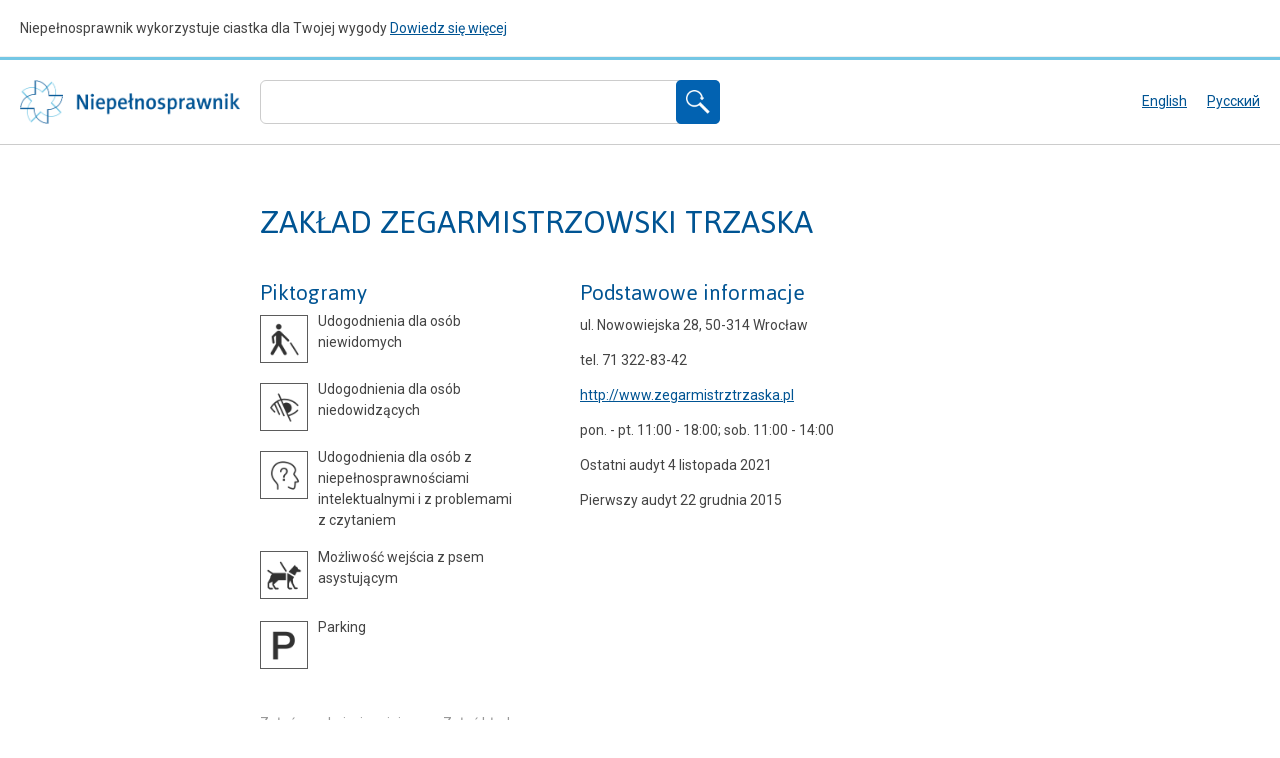

--- FILE ---
content_type: text/html; charset=UTF-8
request_url: http://www.niepelnosprawnik.pl/3ZGxdbXz14X
body_size: 4863
content:
<!DOCTYPE html>
<!--
 _____ _             _                                   _ _         _ 
|   | |_|___ ___ ___| |___ ___ ___ ___ ___ ___ _ _ _ ___|_| |_   ___| |
| | | | | -_| . | -_| |   | . |_ -| . |  _| .'| | | |   | | '_|_| . | |
|_|___|_|___|  _|___|_|_|_|___|___|  _|_| |__,|_____|_|_|_|_,_|_|  _|_|
            |_|                   |_|                           |_|    
-->
<html lang="pl">
    <head>
        <meta charset="UTF-8">
        <title>    ZAKŁAD ZEGARMISTRZOWSKI TRZASKA – ul. Nowowiejska 28, 50-314 Wrocław – Niepełnosprawnik
</title>
        <meta name="description" content="">
        <meta http-equiv="X-UA-Compatible" content="IE=Edge">
        <meta name="viewport" content="width=device-width,initial-scale=1,minimum-scale=1,user-scalable=0,minimal-ui">
        <meta name="mobile-web-app-capable" content="yes">
        <meta name="apple-mobile-web-app-capable" content="yes">
        <link rel="apple-touch-icon" href="/img/apple.png">
        <link rel="icon" sizes="192x192" href="/img/android.png">
        <link rel="icon" sizes="512x512" href="/img/android-512x512.png">
        <link rel="shortcut icon" href="/img/favicon.png">
        <meta property="fb:app_id" content="1663049203949640">
        <meta property="og:image" content="http://www.niepelnosprawnik.pl/img/facebook.png">
        <meta property="og:image:width" content="1200">
        <meta property="og:image:height" content="630">
        <link href="//fonts.googleapis.com/css?family=Jaldi:400,700|Roboto:400,500&amp;subset=latin,latin-ext" rel="stylesheet" type="text/css">
        <link rel="stylesheet" href="/build/css/all-4b03c7fc20.css">
        <!--[if lt IE 9]>
        <script src="/js/html5shiv.js"></script>
        <![endif]-->
            <link rel="canonical"
          href="http://www.niepelnosprawnik.pl/3ZGxdbXz14X">
    <meta property="og:url"
          content="http://www.niepelnosprawnik.pl/3ZGxdbXz14X">
    <meta property="og:title" 
          content="ZAKŁAD ZEGARMISTRZOWSKI TRZASKA">
    <meta property="og:description" 
          content="ul. Nowowiejska 28, 50-314 Wrocław">
    <meta property="og:type" 
          content="place">
    <meta property="place:location:latitude" 
          content="51.12384666167939">
    <meta property="place:location:longitude" 
          content="17.048224703041114">
                    <script>
                (function(i,s,o,g,r,a,m){i['GoogleAnalyticsObject']=r;i[r]=i[r]||function(){
                (i[r].q=i[r].q||[]).push(arguments)},i[r].l=1*new Date();a=s.createElement(o),
                m=s.getElementsByTagName(o)[0];a.async=1;a.src=g;m.parentNode.insertBefore(a,m)
                })(window,document,'script','//www.google-analytics.com/analytics.js','ga');

                ga('create', 'UA-26100816-3', 'auto');
                ga('send', 'pageview');
            </script>
            <script type="text/javascript">(function(e,b){if(!b.__SV){var a,f,i,g;window.mixpanel=b;b._i=[];b.init=function(a,e,d){function f(b,h){var a=h.split(".");2==a.length&&(b=b[a[0]],h=a[1]);b[h]=function(){b.push([h].concat(Array.prototype.slice.call(arguments,0)))}}var c=b;"undefined"!==typeof d?c=b[d]=[]:d="mixpanel";c.people=c.people||[];c.toString=function(b){var a="mixpanel";"mixpanel"!==d&&(a+="."+d);b||(a+=" (stub)");return a};c.people.toString=function(){return c.toString(1)+".people (stub)"};i="disable time_event track track_pageview track_links track_forms register register_once alias unregister identify name_tag set_config people.set people.set_once people.increment people.append people.union people.track_charge people.clear_charges people.delete_user".split(" "); for(g=0;g<i.length;g++)f(c,i[g]);b._i.push([a,e,d])};b.__SV=1.2;a=e.createElement("script");a.type="text/javascript";a.async=!0;a.src="undefined"!==typeof MIXPANEL_CUSTOM_LIB_URL?MIXPANEL_CUSTOM_LIB_URL:"file:"===e.location.protocol&&"//cdn.mxpnl.com/libs/mixpanel-2-latest.min.js".match(/^\/\//)?"https://cdn.mxpnl.com/libs/mixpanel-2-latest.min.js":"//cdn.mxpnl.com/libs/mixpanel-2-latest.min.js";f=e.getElementsByTagName("script")[0];f.parentNode.insertBefore(a,f)}})(document,window.mixpanel||[]);</script>
            </head>
    <body data-mixpanel="8f3e5d77efea88f9b381f4a0a5691fcd"    >
            <ul class="skiplinks">
        <li class="skiplinks__item">
            <a href="#content" class="skiplinks__item-link">
                Przeskocz do podstawowych informacji na temat tego miejsca
            </a>
        </li>
        <li class="skiplinks__item">
            <a href="#shortcuts" class="skiplinks__item-link">
                Przeskocz do szczeg&oacute;łowych informacji na temat tego miejsca
            </a>
        </li>
    </ul>
        <div class="wrapper">
                <header class="header header--results">
        <a href="/" class="header__logo" title="Przejdź&nbsp;do strony gł&oacute;wnej Niepełnosprawnika">Niepełnosprawnik</a>
    </header>
                <main id="content">
        <form class="form form--search" method="get" action="/">
        <div class="form__group">
    <label for="search" class="hide">
        Wpisz jakiego miejsca szukasz (na przykład &bdquo;restauracja warszawa&rdquo;):
    </label>
    <input class="form__input form__input--search" 
           type="text" 
           name="q" 
           id="search" 
           spellcheck="false" 
           autocomplete="off" 
           autocorrect="off" 
           autocapitalize="none" 
           value="" >
    <input class="form__submit form__submit--search button button--main"
           type="submit"
           value="Szukaj">
</div></form>        
                <div class="place" role="main">
                
            <div class="place__profile">
    <div class="content__main content__main--limited">
        <h1 class="place__name zone">ZAKŁAD ZEGARMISTRZOWSKI TRZASKA</h1>

        <div class="place__summary zone" id="pictograms">
    <div class="place__pictograms">
        <h2 class="place__headline headline" tabindex="0">
            Piktogramy
        </h2>
        <ul class="place__pictograms-list">
            <li tabindex="0"
            class="place__pictograms-list-item place__pictogram pictogram">

            <img src="/img/pictograms/20.png" 
                 width="38" 
                 alt="Udogodnienia dla os&oacute;b niewidomych" 
                 class="pictogram__image">
        
        </li>
            <li tabindex="0"
            class="place__pictograms-list-item place__pictogram pictogram">

            <img src="/img/pictograms/21.png" 
                 width="38" 
                 alt="Udogodnienia dla os&oacute;b niedowidzących" 
                 class="pictogram__image">
        
        </li>
            <li tabindex="0"
            class="place__pictograms-list-item place__pictogram pictogram">

            <img src="/img/pictograms/18.png" 
                 width="38" 
                 alt="Udogodnienia dla os&oacute;b z niepełnosprawnościami intelektualnymi i z problemami z czytaniem" 
                 class="pictogram__image">
        
        </li>
            <li tabindex="0"
            class="place__pictograms-list-item place__pictogram pictogram">

            <img src="/img/pictograms/23.png" 
                 width="38" 
                 alt="Możliwość wejścia z psem asystującym" 
                 class="pictogram__image">
        
        </li>
            <li tabindex="0"
            class="place__pictograms-list-item place__pictogram pictogram">

            <img src="/img/pictograms/4.png" 
                 width="38" 
                 alt="Parking" 
                 class="pictogram__image">
        
        </li>
    </ul>    </div>
    <div class="place__contact-info" id="basics">
        <h2 class="place__headline headline" tabindex="0">
            Podstawowe informacje
        </h2>
        <p>ul. Nowowiejska 28, 50-314 Wrocław</p>
    <p>
        tel. 71 322-83-42
    </p>
    <p>
        <a href="http://www.zegarmistrztrzaska.pl">http://www.zegarmistrztrzaska.pl</a>
    </p>
    <p>
        pon. - pt. 11:00 - 18:00; sob. 11:00 - 14:00
    </p>
            <p>
            Ostatni audyt 4 listopada 2021
        </p>
        <p>
                    Pierwszy audyt
                22 grudnia 2015
    </p>
    </div>
</div>
        <div class="place__actions zone">
    <a href="http://www.niepelnosprawnik.pl/3ZGxdbXz14X?r=2" rel="noindex">Zgłoś zamknięcie miejsca</a> ・ <a href="http://www.niepelnosprawnik.pl/3ZGxdbXz14X?r=1" rel="noindex">Zgłoś&nbsp;błąd</a>
</div>        
        
            <div class="place__shortcuts zone" id="shortcuts">
    <div class="place__shortcuts-container">
        <h2 class="place__shortcuts-headline headline" tabindex="0">
            Na skr&oacute;ty
        </h2>
        <div class="place__shortcuts-lists lists">
            <ul class="place__shortcuts-list list">
                                    <li class="place__shortcuts-list-item list__item">
                        <a href="#s1"
                           data-scroll 
                           class="place__shortcuts-list-item-link">
                        Podstawowe informacje</a>
                                            </li>
                                    <li class="place__shortcuts-list-item list__item">
                        <a href="#s2"
                           data-scroll 
                           class="place__shortcuts-list-item-link">
                        Dojazd, komunikacja</a>
                                            </li>
                                    <li class="place__shortcuts-list-item list__item">
                        <a href="#s3"
                           data-scroll 
                           class="place__shortcuts-list-item-link">
                        Parking</a>
                                            </li>
                                    <li class="place__shortcuts-list-item list__item">
                        <a href="#s4"
                           data-scroll 
                           class="place__shortcuts-list-item-link">
                        Wejście gł&oacute;wne, dojście</a>
                                            </li>
                            </ul>
        </div>
    </div>
</div>            
            
            <div class="place__details">
            <section id="s1" class="place__details-section zone">
            <h2 class="place__details-section-headline headline" tabindex="0">
                Podstawowe informacje
                            </h2>
                                            <ul class="place__details-section-list list">
                                            <li class="place__details-section-list-item list__item">
                            Brak pięter
                        </li>
                                            <li class="place__details-section-list-item list__item">
                            Wejście przystosowane dla osób niedowidzących i niewidomych
                        </li>
                                            <li class="place__details-section-list-item list__item">
                            Wejście dobrze oświetlone
                        </li>
                                            <li class="place__details-section-list-item list__item">
                            Pomoc, recepcja, informacja w pobliżu wejścia
                        </li>
                                            <li class="place__details-section-list-item list__item">
                            Drzwi i przejścia bez progów
                        </li>
                                            <li class="place__details-section-list-item list__item">
                            Stopnie oznaczone kontrastowo
                        </li>
                                            <li class="place__details-section-list-item list__item">
                            Tablice informacyjne, drogowskazy
                        </li>
                                            <li class="place__details-section-list-item list__item">
                            Możliwość wejścia z psem asystującym
                        </li>
                                            <li class="place__details-section-list-item list__item">
                            Lada, okienko obsługi na wysokości: 108 cm
                        </li>
                                            <li class="place__details-section-list-item list__item">
                            W ofercie min. zegarki dla osób niewidomych
                        </li>
                                    </ul>
                    </section>
            <section id="s2" class="place__details-section zone">
            <h2 class="place__details-section-headline headline" tabindex="0">
                Dojazd, komunikacja
                            </h2>
                                                <h3 class="place_details-section-subheadline subheadline" tabindex="0">
                        Autobus
                                            </h3>
                                <ul class="place__details-section-list list">
                                            <li class="place__details-section-list-item list__item">
                            Przystanek autobusowy Nowowiejska 120627
                        </li>
                                            <li class="place__details-section-list-item list__item">
                            Odległość przystanku autobusowego od budynku: 280 m
                        </li>
                                            <li class="place__details-section-list-item list__item">
                            Trzeba przekroczyć jezdnię
                        </li>
                                            <li class="place__details-section-list-item list__item">
                            Jest przejście dla pieszych
                        </li>
                                            <li class="place__details-section-list-item list__item">
                            Są przeszkody na drodze (np. słupki, nierówny chodnik, źle zaparkowane samochody, wysokie krawężniki, zwężenia chodnika)
                        </li>
                                            <li class="place__details-section-list-item list__item">
                            Sygnalizacja świetlna z sygnałem dźwiękowym
                        </li>
                                            <li class="place__details-section-list-item list__item">
                            Skrzyżowanie ze ścieżką rowerową
                        </li>
                                            <li class="place__details-section-list-item list__item">
                            Częściowo dostępny bez barier (patrz: <a href="http://www.jakdojade.pl/wroclaw/rozklad-jazdy/przystanek/Nowowiejska/120627" target="_blank">rozkład jazdy autobusu</span></a>)
                        </li>
                                    </ul>
                                                <h3 class="place_details-section-subheadline subheadline" tabindex="0">
                        Tramwaj
                                            </h3>
                                <ul class="place__details-section-list list">
                                            <li class="place__details-section-list-item list__item">
                            Przystanek tramwajowy Nowowiejska 20627
                        </li>
                                            <li class="place__details-section-list-item list__item">
                            Odległość przystanku tramwajowego od budynku: 280 m
                        </li>
                                            <li class="place__details-section-list-item list__item">
                            Trzeba przekroczyć jezdnię
                        </li>
                                            <li class="place__details-section-list-item list__item">
                            Jest przejście dla pieszych
                        </li>
                                            <li class="place__details-section-list-item list__item">
                            Są przeszkody na drodze (np. słupki, nierówny chodnik, źle zaparkowane samochody, wysokie krawężniki, zwężenia chodnika)
                        </li>
                                            <li class="place__details-section-list-item list__item">
                            Sygnalizacja świetlna z sygnałem dźwiękowym
                        </li>
                                            <li class="place__details-section-list-item list__item">
                            Skrzyżowanie ze ścieżką rowerową
                        </li>
                                            <li class="place__details-section-list-item list__item">
                            Częściowo dostępny bez barier (patrz: <a href="http://www.jakdojade.pl/wroclaw/rozklad-jazdy/przystanek/Nowowiejska/20627" target="_blank">rozkład jazdy tramwaju</a>)
                        </li>
                                    </ul>
                    </section>
            <section id="s3" class="place__details-section zone">
            <h2 class="place__details-section-headline headline" tabindex="0">
                Parking
                            </h2>
                                            <ul class="place__details-section-list list">
                                            <li class="place__details-section-list-item list__item">
                            Ogólnodostępne miejsca parkingowe
                        </li>
                                    </ul>
                    </section>
            <section id="s4" class="place__details-section zone">
            <h2 class="place__details-section-headline headline" tabindex="0">
                Wejście gł&oacute;wne, dojście
                            </h2>
                                                <h3 class="place_details-section-subheadline subheadline" tabindex="0">
                        Rampa i schody
                                            </h3>
                                <ul class="place__details-section-list list">
                                            <li class="place__details-section-list-item list__item">
                            Liczba stopni do pokonania: 2
                        </li>
                                            <li class="place__details-section-list-item list__item">
                            Liczba stopni przed wejściem głównym: 1
                        </li>
                                            <li class="place__details-section-list-item list__item">
                            Liczba stopni za wejściem głównym: 1
                        </li>
                                    </ul>
                                                <h3 class="place_details-section-subheadline subheadline" tabindex="0">
                        Drzwi wejściowe do budynku
                                            </h3>
                                <ul class="place__details-section-list list">
                                            <li class="place__details-section-list-item list__item">
                            Szerokość drzwi: 83 cm
                        </li>
                                            <li class="place__details-section-list-item list__item">
                            Jednoskrzydłowe
                        </li>
                                            <li class="place__details-section-list-item list__item">
                            Otwierane na zewnątrz
                        </li>
                                            <li class="place__details-section-list-item list__item">
                            Drewno
                        </li>
                                    </ul>
                    </section>
    </div>        
            </div>
</div>            <div class="place__owner">
    <div class="content__main content__main--limited">
        <h2 class="headline hide">
            Dla właściciela miejsca
        </h2>
        <p class="place__owner-question">
            To Twoje miejsce? <a href="http://www.niepelnosprawnik.pl/3ZGxdbXz14X?o=1" rel="noindex">Dodaj wtyczkę Niepełnosprawnika do swojej strony</a>
        </p>
    </div>
</div>        </div>
    </main>
        </div>
        <footer class="footer">
            <h2 class="hide">Stopka strony</h2>
            <div class="footer__section footer__section--partners"><img src="../../img/footer/partner1.png" alt="">
                 Niepełnosprawnik wsp&oacute;łfinansuje <a href="http://www.um.warszawa.pl" target="_blank" rel="nofollow" class="footer__link">miasto stołeczne Warszawa</a><br><br>
		<img src="../../img/footer/partner2.png" alt="">
                 
                 
                 				 Niepełnosprawnik jest współfinansowany ze środków finansowych <a href="https://www.pfron.org.pl/" target="_blank" rel="nofollow" class="footer__link">PFRON</a> będących w dyspozycji <a href="http://www.mops.wroclaw.pl/" target="_blank" rel="nofollow" class="footer__link">Miejskiego Ośrodka Pomocy Społecznej we Wrocławiu</a>
			     		<br><br>
		<img src="../../img/footer/partner3.png" alt="">
                Niepełnosprawnik wsp&oacute;łfinansuje <a href="http://www.um.torun.pl" target="_blank" rel="nofollow" class="footer__link">
                                                                Gmina Miasta Toruń
		                </a>
				 
            </div>
            <div class="footer__sections-container">
                <div class="footer__section footer__section--menu">
                    <ul class="footer__menu">
                        <li class="footer__menu-item">Hosting zapewnia <a href="http://zenbox.pl" target="_blank">Zenbox.pl</a></li>
                        <li class="footer__menu-item"><a href="/thanks">Podziękowania</a></li>
                        <li class="footer__menu-item"><a href="/pictograms">Piktogramy</a></li>
                        <li class="footer__menu-item"><a href="/privacy">Prywatność&nbsp;i ciastka</a></li>
                                                <li class="footer__menu-item"><a href="/media">Media</a></li>
                                                <li class="footer__menu-item"><a href="/contact">Kontakt</a></li>
                    </ul>
                </div>
                            <div class="footer__section footer__section--language">
            <ul class="footer__language-switcher language language--page">
                                    <li class="footer__language-switcher-item"><a href="?l=en" class="language__switch"><span class="language__switch-action">Switch into </span>English</a></li>
                                                                    <li class="footer__language-switcher-item"><a href="?l=ru" class="language__switch"><span class="language__switch-action">Переключение на </span>русский</a></li>
                            </ul>
        </div>
                </div>
            <div class="footer__section footer__section--copyrights">
                © 2008–2026 <a href="http://www.tus.org.pl" target="_blank">Fundacja TUS</a>
            </div>
                <div class="footer__section footer__section--top">
        <a href="#" data-scroll>Powr&oacute;t na g&oacute;rę&nbsp;strony</a>
    </div>
        </footer>
        <script src="/build/js/all-e162cb4b79.js"></script>
            </body>
</html>

--- FILE ---
content_type: text/css
request_url: http://www.niepelnosprawnik.pl/build/css/all-4b03c7fc20.css
body_size: 4793
content:
@charset "UTF-8";/*! normalize.css v3.0.3 | MIT License | github.com/necolas/normalize.css */img,legend{border:0}legend,td,th{padding:0}.wrapper,sub,sup{position:relative}.button--dark:focus,.button--main:focus,.form__input:focus,.form__textarea:focus,.headline:focus,.input__checkbox:focus,.pictogram:focus,.pictogram__figure:focus,.pictogram__image:focus,.place__headline:focus,.place__name:focus,.subheadline:focus,.title:focus,a:active,a:focus,a:hover,h1:focus,h2:focus,h3:focus{outline:0}html{font-family:sans-serif;-ms-text-size-adjust:100%;-webkit-text-size-adjust:100%;box-sizing:border-box}article,aside,details,figcaption,figure,footer,header,hgroup,main,menu,nav,section,summary{display:block}audio,canvas,progress,video{display:inline-block;vertical-align:baseline}audio:not([controls]){display:none;height:0}[hidden],template{display:none}a{background-color:transparent;color:#005493}abbr[title]{border-bottom:1px dotted}b,optgroup,strong{font-weight:700}dfn{font-style:italic}mark{background:#ff0;color:#000}small{font-size:80%}sub,sup{font-size:75%;line-height:0;vertical-align:baseline}sup{top:-.5em}sub{bottom:-.25em}svg:not(:root){overflow:hidden}hr{box-sizing:content-box;height:0}pre,textarea{overflow:auto}code,kbd,pre,samp{font-family:monospace,monospace;font-size:1em}button,input,optgroup,select,textarea{color:inherit;font:inherit;margin:0}button{overflow:visible}button,select{text-transform:none}button,html input[type=button],input[type=reset],input[type=submit]{-webkit-appearance:button;cursor:pointer}button[disabled],html input[disabled]{cursor:default}button::-moz-focus-inner,input::-moz-focus-inner{border:0;padding:0}input{line-height:normal}input[type=checkbox],input[type=radio]{box-sizing:border-box;padding:0}input[type=number]::-webkit-inner-spin-button,input[type=number]::-webkit-outer-spin-button{height:auto}input[type=search]{-webkit-appearance:textfield;box-sizing:content-box}input[type=search]::-webkit-search-cancel-button,input[type=search]::-webkit-search-decoration{-webkit-appearance:none}fieldset{border:1px solid silver;margin:0 2px;padding:.35em .625em .75em}table{border-collapse:collapse;border-spacing:0}a:focus,h2:focus,h3:focus{background:gold;outline:0}body,h3{color:#444}.button,.client--bzwbk .place a:focus,.client--bzwbk .place a:hover,.client--ursynow .place a:hover,h1 a,h2 a,h3 a{text-decoration:none}body,html{height:100%}*,:after,:before{box-sizing:inherit}.zone{padding:40px 0 0}.wrapper{min-height:100%}body{margin:0;font-family:Roboto,Arial,sans-serif;font-size:14px;font-weight:400;min-height:500px}h1,h2,h3,h4,h5,h6,li,ol,p,ul{margin:0;padding:0}li,ol,ul{list-style:none;padding:0}p{margin:0 0 1em;line-height:1.3}@media (min-width:768px){p{line-height:1.5}}a:hover{color:#003760}strong{font-weight:500}.headline,.title,h1,h2{line-height:1;color:#005493;font-family:Jaldi,Arial,sans-serif;font-weight:400}.subheadline,h3{font-weight:500!important}h1{font-size:36px}h2{font-size:24px}h2:focus,h3:focus{display:inline-block}h3{font-size:16px!important}.title{font-size:36px;padding-top:40px}.headline{font-size:24px}.subheadline{color:#444;font-size:16px!important}.subheadline--with-margin{margin-bottom:1em}figure{margin:0}.cookies{padding:20px;border-bottom:1px solid #f0f0f0}.header{border-top:4px solid #74c7e5;overflow:hidden;padding:10px}@media (min-width:767px){.header{border-top:3px solid #74c7e5;position:relative}.header--home{padding-top:120px}}.header--home{border:0}@media (min-width:767px){.header--place,.header--results{border-bottom:1px solid #ccc}}.header__logo{overflow:hidden;text-indent:-10000px;background:url(/img/logo.png) center center no-repeat;background-size:193px auto;border:2px solid #fff;display:block;height:54px;width:213px;padding:8px}@media (min-width:767px){.header__logo{background-size:220px auto;height:64px;width:240px}}.header__logo:focus{background:url(/img/logo.png) center center no-repeat;background-size:193px auto;border-color:gold}@media (min-width:767px){.header__logo:focus{background-size:220px auto}}@media (max-width:766px){.header__logo--home{height:55px;margin:10px 10px 0;border:0;width:auto;background-position:left top;background-size:280px auto}}.header__language{position:absolute;top:14px;right:0}.header__tagline{padding:20px 10px 0}@media (min-width:767px){.header__logo--home{height:114px;background-size:460px auto;background-position:center center;margin:0 auto 20px;width:500px}.header__tagline{margin:0 auto 20px;padding:0;width:460px;font-size:15px}.content__main--limited{margin:0 auto}}.content__main{padding:20px}@media (min-width:1024px){.content__main--limited{margin:0 0 0 240px;max-width:660px}}.form{padding:0;margin:0;display:block}.form--with-margin{margin:0 0 2em}.form__group{position:relative;margin:0 0 10px}@media (min-width:767px){.form__group--inline{width:50%;float:left;padding:0 10px}.form__container{margin:0 -10px}}.form__input,.form__textarea{display:block;background:#fff;color:#005493;width:100%;box-shadow:none}.form__container{overflow:hidden}.form__input{border:1px solid #ccc;line-height:42px;border-radius:6px;text-indent:15px;appearance:normal;height:44px}.form__input:focus{border-color:#005493}.input__checkbox{appearance:caret;border-radius:0}.form__label{display:block;margin:0 0 5px}.form__label--with-margin{margin:0 0 1em}.form__textarea{height:200px;border:1px solid #ccc;padding:15px;border-radius:6px;appearance:normal}.form__textarea:focus{border-color:#005493}::-webkit-input-placeholder{color:#999}:-moz-placeholder{color:#999}::-moz-placeholder{color:#999}:-ms-input-placeholder{color:#999}.language--home{color:#999;text-align:center;padding-top:140px;padding-bottom:36px}.language--home li{line-height:44px}@media (min-width:767px){.language--home li{display:inline-block;margin:0}.language--home li:before{content:'・ '}.language--home li:first-child:before{content:''}}.language--page .language__switch{text-transform:capitalize}.language__switch-action{display:none}.newsletter{background:#005493;color:#fff;padding:20px;clear:both}@media (min-width:1024px){.language--page{position:absolute;top:22px;right:0}.body--cookies .language--page{top:78px}.newsletter{padding-left:260px;padding-top:40px;padding-bottom:40px}}.newsletter__headline{height:1px;left:-10000px;overflow:hidden;position:absolute;top:auto;width:1px}.newsletter__description{color:#fff;line-height:1.5;font-size:16px;margin:0 0 1em}@media (min-width:1024px){.newsletter__description{font-size:24px;font-weight:400;font-family:Roboto,Arial,sans-serif;color:#fff;line-height:1.3;max-width:800px}.newsletter__description:focus{outline:0}}@media (min-width:1024px) and (max-width:1024px){.newsletter__description-breaker{display:block}}.newsletter__form-label{display:block;margin:0 0 10px}@media (min-width:767px){.newsletter__form-group{width:460px}}.newsletter__form-input{border:2px solid #fff;height:48px;line-height:48px;padding:0 44px 0 0;text-indent:15px;display:block;width:100%}.newsletter__form-input:focus{border-color:gold}.newsletter__form-submit{margin:10px 0 0}@media (min-width:767px){.newsletter__form-submit{display:inline-block;position:absolute;right:2px;top:2px;width:auto;margin:0}.newsletter__form-submit:focus{right:0;top:0;border:2px solid gold;border-radius:8px}}.skiplinks__item-link{height:1px;left:-10000px;overflow:hidden;position:absolute;top:auto;width:1px}.skiplinks__item-link:focus{position:absolute;top:0;left:0;width:auto;height:auto;z-index:6}.button{border:0;box-shadow:none;line-height:44px;padding:0 20px;display:inline-block;text-align:center;width:100%;border-radius:5px}@media (min-width:767px){.button{display:inline-block;width:auto}.lists .list{float:left;width:50%}}.button--block{display:block}.button:hover{color:#003760}.button--main{background:#005493;color:#fff}.button--dark,.button--main:hover{background-color:#003760;color:#fff}.button--dark:focus,.button--dark:hover{background-color:#000;color:#fff}.button--main:focus{background-color:#003760;color:#fff}.button--warning{background:#c00;color:#fff}.button--warning:focus,.button--warning:hover{background:#900;color:#fff}.lists{overflow:hidden}.cms li,.list__item{background:url(/img/li.png) 1px 6px no-repeat;background-size:4px;margin:0 0 1em;padding:0 0 0 14px;line-height:1.3}@media (min-width:767px){.cms li,.list__item{background-position:1px 8px;line-height:1.5}}.cms ol li{background:0 0;padding:0;list-style:decimal inside}html[lang=pl] .pictograms-descriptions.cms li:after{content:','}html[lang=pl] .pictograms-descriptions.cms li:last-child:after{content:'.'}html[lang=pl] .pictograms-descriptions.cms ul.no-dot li:last-child:after{content:''}html[lang=pl] .pictograms-descriptions.cms li+li:first-letter,html[lang=pl] .pictograms-descriptions.cms p+ul li:first-child:first-letter{text-transform:lowercase}.pictogram{width:100%;clear:both;display:inline-block}.pictogram__image{background-color:#fff;background-size:36px;width:48px;height:48px;border:1px solid #333;opacity:.8;display:block;margin:0}.pictogram__description{display:block;margin:-4px 0 0 60px;line-height:1.3}.pictogram__figure:focus{border:2px solid gold;margin:-2px}.pictogram__figcaption{height:1px;left:-10000px;overflow:hidden;position:absolute;top:auto;width:1px}.pictograms-descriptions__pictogram{margin-top:20px}@media (min-width:767px){.pictogram__description{line-height:1.5}.pictograms-descriptions__pictogram{margin-top:40px}.pagination__button{display:none}}.pictograms-descriptions__pictogram-name{margin:10px 0}.pictograms-descriptions__pictogram-image{border:1px solid #000}@media (min-width:1024px){.pictogram:focus .pictogram__image{background-color:gold}.pictograms-descriptions__pictogram-image{position:absolute;margin-left:-68px;margin-top:3px}}.pagination__pages-list{overflow:hidden;margin:40px 0 0}@media (max-width:766px){.pagination__pages-list{display:none}}.pagination__button{margin:40px 0 0}.pagination__pages-page{float:left;margin:0 10px 0 0}.pagination__pages-page--active{width:44px;line-height:44px;text-align:center}.pagination__pages-page-link{border:1px solid #f0f0f0;display:inline-block;min-width:44px;text-align:center;line-height:44px}.form--search .form__message-container:after,.result__pictogram--with-visible-tooltip .pictogram__figcaption:after{border-style:solid;border-width:6px 6px 0;border-color:#000 transparent transparent;content:""}.pagination__separator{line-height:46px;min-width:20px;display:inline-block;text-align:center}.form--search .form__group{margin:0 20px}@media (min-width:767px){.form--search .form__group{left:260px;margin:0 auto;position:absolute;top:23px;width:460px;z-index:2}.form--search-home .form__group{left:auto;position:relative;top:auto;z-index:auto}}.form--search .form__input{display:block;line-height:42px;padding:0 44px 0 0;text-indent:15px;width:100%}.form--search .form__submit{overflow:hidden;text-indent:-10000px;background:url(/img/search.png) no-repeat #005493;background-size:44px;display:inline-block;position:absolute;right:0;top:0;width:44px}.form--search-preloading .form__submit{background:url(/img/preloader.gif) no-repeat #003760;background-size:44px}.form--search .form__submit:focus,.form--search .form__submit:hover{background-color:#003760}.form--search .form__message{padding:0 20px 16px;position:relative}@media (min-width:767px){.form--search .form__message{width:460px;margin:0 auto;padding-left:0;padding-right:0}}.form--search .form__message-container{height:auto;display:block;padding:8px 10px;line-height:1.3;background:#000;color:#fff}.form--search .form__message-container:after{width:0;height:0;position:absolute;bottom:10px;left:32px}.cities{color:#999;padding:20px 20px 0;text-align:center}@media (min-width:767px){.cities{width:460px;margin:0 auto;padding:30px 0 0}}.results__content{padding:20px}@media (min-width:767px){.results__content{float:left;padding:20px 0 20px 260px;display:block;width:100%}.results__filters{float:left;width:240px;margin:0 0 0 -100%}.results__hint{max-width:460px}}.results__hint{border-radius:6px;background:#f0f0f0;padding:20px 20px 1px;margin:20px 0;width:100%}@media (max-width:1023px){.results__hint{margin-right:20px}}.results__meta{color:#999;font-size:12px}.results__meta-pictograms{margin:8px 0 -10px}.results__meta-info{margin:0 0 10px}.result{margin:40px 0 0}.result__name{line-height:1.2;margin-right:20px;margin-bottom:10px}.result__disclaimer{float:left;background:#efc439;color:#fff;font-size:11px;padding:1px 3px 0 2px;margin:1px 10px 0 0;border-radius:3px}.result__address{color:#006621;margin:5px 0 10px}.result__pictograms{width:100%;clear:both;display:inline-block}@media (min-width:1024px){.result__pictograms{max-width:620px}}@media (min-width:1280px){.result__pictograms{max-width:none}}.result__pictogram{float:left;margin:0 10px 10px 0;clear:none;width:auto;position:relative}.result__pictogram--with-visible-tooltip .pictogram__figcaption{height:auto;left:0;overflow:visible;position:absolute;top:auto;width:auto;bottom:56px;display:block;padding:8px 10px;z-index:666;line-height:1.3;background:#000;color:#fff}.filter__label,.filters,.footer,.place__summary,.results__algolia,.results__algolia-link{overflow:hidden}@media (max-width:1023px){.result__pictogram--with-visible-tooltip .pictogram__figcaption{display:none}}.result__pictogram--with-visible-tooltip .pictogram__figcaption:after{bottom:-6px;top:auto;left:18px;position:absolute;width:0;height:0}.result__pictogram--tooltip-wide .pictogram__figcaption:after{left:50%;margin-left:-3px}.results__algolia{margin:40px 0 0}.results__algolia__intro{float:left;margin:2px 5px 0 0}@media (max-width:766px){.results__algolia__intro{margin-bottom:10px}}.results__algolia-link{text-indent:-10000px;background:url(/img/algolia.png) no-repeat;background-size:auto 22px;line-height:22px;width:70px;display:inline-block}.place__headline,.place__name{line-height:1;color:#005493;font-family:Jaldi,Arial,sans-serif;font-weight:400}.results__algolia-link:focus{background:url(/img/algolia.png) no-repeat gold;background-size:auto 22px}.place__name{font-size:36px}.place__headline{font-size:24px;margin:0 0 10px}@media (max-width:766px){.place__pictograms{margin-bottom:40px}.footer__section--partners .footer__section-container{display:block}}@media (min-width:767px){.place__pictograms{width:50%;padding-right:60px;float:left}.place__contact-info{float:left;max-width:50%}}@media (min-width:1024px){.place__pictograms{width:320px}}.place__pictograms-list-item{margin:0 0 20px}.place__pictograms-list-item .pictogram__image{float:left;width:auto}.place__pictograms-list-item .pictogram__description{margin-left:58px}.place__shortcuts-container{border:5px solid #f0f0f0;padding:10px 20px}@media (min-width:767px){.place__shortcuts-container{margin-bottom:20px}}.place__shortcuts-headline{margin:0;line-height:44px}.place__shortcuts-list-item{padding:14px 0 14px 14px;background-position:1px 22px;margin:0}.filters,.widget__generator{background:#f0f0f0}@media (min-width:767px){.place__shortcuts-list-item{margin-right:10px}.place__details{padding-bottom:40px}.widget p span{display:block}}.place__details-section-headline{margin:0 0 14px;padding-top:2px}@media (min-width:768px){.place__details-section-headline{margin:0 0 16px}}.place_details-section-subheadline{margin:0 0 14px}@media (min-width:768px){.place_details-section-subheadline{margin:0 0 16px}}.place__actions{margin-top:-1em;color:#ccc}.place__actions a{color:#999}.place__actions a:hover{color:#003760}.place__actions a:focus{color:#005493}.place__owner{border-top:1px solid #f0f0f0}.place__owner-question{margin:0}.widget__sandbox{border:1px dashed #ccc;padding:20px;margin:0 0 40px}.widget__title{margin:0 0 40px}.widget p{margin:0 0 1em}.widget__generator{border-radius:10px;padding:20px 20px 10px;margin:0 0 1em}@media (min-width:767px){.widget__generator{margin:0 0 40px}.message{margin:0 auto}}@media (min-width:1024px){.place__contact-info{width:300px}.place__shortcuts-list{width:295px!important}.place__shortcuts-list--last{width:275px!important}.message{margin:0 0 0 240px;max-width:720px}}.message__title{margin:0 0 20px}.filters__description{line-height:1.5;padding:20px 15px 10px 20px;font-size:12px}.filter__label{padding:10px 5px 5px 20px;display:block}.filter__label--focus{background:gold}.filter__label--focus .filter__image{opacity:1}.filter__label--focus .filter__checkbox{border:0}.filter__checkbox{float:left;margin:0 10px 0 0}.filter__image{float:left;width:34px;height:34px;margin:0 0 5px}.filter__description{margin:-4px 0 0 66px;font-size:12px;line-height:1.5}.filters__actions-container{padding:20px}@media (min-width:767px){.filters__actions{height:85px}.filters__actions-container--fixed{position:fixed;bottom:0;left:0;width:240px;background:#f0f0f0;border-top:2px solid #fff}}.filters__button{width:100%}.form--search-preloading .filters__button{overflow:hidden;text-indent:-10000px;background:url(/img/preloader.gif) center center no-repeat #003760;background-size:44px}.footer{border-top:1px solid #ccc;padding-bottom:20px;padding-top:20px}@media (min-width:767px){.footer{padding-left:20px;background:url(/img/footer/warsaw-wroclaw.png) 20px 20px no-repeat;background-size:auto 44px}}@media (min-width:1024px){.footer{padding-left:260px;background-position:147px 20px}}@media (min-width:767px){.home .footer{padding-left:20px;background-position:20px 20px}}.footer__sections-container{display:block;clear:both;float:none;width:100%;overflow:hidden}.hide,.warning__container{height:1px;left:-10000px;overflow:hidden;position:absolute;top:auto;width:1px}.footer__section{padding:15px 0;margin:0 20px}@media (min-width:767px){.footer__section{padding-right:0;margin:0 20px 0 0;float:left}}.footer__section--menu{padding:0;margin:0}.footer__menu-item{padding:15px 44px 15px 0;margin:0 20px}@media (min-width:767px){.footer__menu-item{padding-right:0;margin:0 20px 0 0;float:left}}.footer__section--partners{display:block;float:none;background:url(/img/footer/warsaw-wroclaw.png) right 16px no-repeat;background-size:auto 44px;padding-right:100px;line-height:1.5}@media (min-width:767px){.footer__section--partners{background:0 0;padding-left:100px;padding-right:0;line-height:1}}@media (min-width:1024px){.footer__section--partners{padding-left:0}}.warning,.warning:after{display:inline-block}@media (min-width:767px){.home .footer__section--copyrights,.home .footer__section--menu,.home .footer__section--partners{padding-left:110px}}.footer__section--language{padding:0;margin:0}.footer__language-switcher-item{padding:15px 44px 15px 0;margin:0 20px}@media (min-width:767px){.footer__language-switcher-item{padding-right:0;margin:0 20px 0 0;float:left}}.warning:after{content:"!";border:1px solid #111;margin:0 0 0 3px;color:#111;padding:0 8px}.client--bzwbk .place .headline,.client--bzwbk .place__name{color:#006f49}.client--bzwbk .place a{color:#eb0000}.client--bzwbk .place a:focus{background:#eb0000;color:#fff}.client--bzwbk .place .list__item{background-image:url(/img/clients/bzwbk/li.png)}.client--bzwbk #content{background:url(/img/clients/bzwbk/logo.png) 20px 104px no-repeat;background-size:225px auto}@media (min-width:767px){.client--bzwbk #content{background-position:20px 20px;background-size:220px auto;padding-top:57px}}@media (min-width:1024px){.client--bzwbk #content{background-position:20px 65px;background-size:220px auto;padding-top:0}}@media (max-width:766px){.client--bzwbk .place{padding-top:90px}}.client--bzwbk .place__ad{border:1px solid #f0f0f0;margin-top:60px;padding:0}.client--bzwbk .place__ad-container{padding:20px}.client--bzwbk .place__ad-image{width:100%;display:block;margin:0}@media (min-width:767px){.client--bzwbk .place__ad-container{background:url(/img/clients/bzwbk/background.jpg) right center no-repeat #ebebeb;background-size:auto 100%;padding-right:240px}.client--bzwbk .place__ad-image{display:none}}.client--bzwbk .place__ad-headline{margin:0 0 10px}.client--ursynow .place .headline,.client--ursynow .place__name{color:#222}.client--ursynow .place a{color:#008740}.client--ursynow .place a:focus{background:#222;color:#fff;text-decoration:none}.client--ursynow .place .list__item{background-image:url(/img/clients/ursynow/li.png)}.client--ursynow #content{background:url(/img/clients/ursynow/logo.png) 20px 84px no-repeat;background-size:43px auto}@media (min-width:767px){.client--ursynow #content{background-position:20px 20px;background-size:43px auto;padding-top:20px}}@media (min-width:1024px){.client--ursynow #content{background-position:80px 65px;background-size:100px auto;padding-top:0}}@media (max-width:766px){.client--ursynow .place{padding-top:70px}}

--- FILE ---
content_type: application/javascript
request_url: http://www.niepelnosprawnik.pl/build/js/all-e162cb4b79.js
body_size: 6345
content:
!function(t,e){"function"==typeof define&&define.amd?define([],e(t)):"object"==typeof exports?module.exports=e(t):t.smoothScroll=e(t)}("undefined"!=typeof global?global:this.window||this.global,function(t){"use strict";var e,n,o,i,r={},s="querySelector"in document&&"addEventListener"in t,a={selector:"[data-scroll]",selectorHeader:"[data-scroll-header]",speed:500,easing:"easeInOutCubic",offset:0,updateURL:!0,callback:function(){}},c=function(){var t={},e=!1,n=0,o=arguments.length;"[object Boolean]"===Object.prototype.toString.call(arguments[0])&&(e=arguments[0],n++);for(var i=function(n){for(var o in n)Object.prototype.hasOwnProperty.call(n,o)&&(e&&"[object Object]"===Object.prototype.toString.call(n[o])?t[o]=c(!0,t[o],n[o]):t[o]=n[o])};o>n;n++){var r=arguments[n];i(r)}return t},u=function(t){return Math.max(t.scrollHeight,t.offsetHeight,t.clientHeight)},l=function(t,e){var n,o,i=e.charAt(0),r="classList"in document.documentElement;for("["===i&&(e=e.substr(1,e.length-2),n=e.split("="),n.length>1&&(o=!0,n[1]=n[1].replace(/"/g,"").replace(/'/g,"")));t&&t!==document;t=t.parentNode){if("."===i)if(r){if(t.classList.contains(e.substr(1)))return t}else if(new RegExp("(^|\\s)"+e.substr(1)+"(\\s|$)").test(t.className))return t;if("#"===i&&t.id===e.substr(1))return t;if("["===i&&t.hasAttribute(n[0])){if(!o)return t;if(t.getAttribute(n[0])===n[1])return t}if(t.tagName.toLowerCase()===e)return t}return null},d=function(t){for(var e,n=String(t),o=n.length,i=-1,r="",s=n.charCodeAt(0);++i<o;){if(e=n.charCodeAt(i),0===e)throw new InvalidCharacterError("Invalid character: the input contains U+0000.");r+=e>=1&&31>=e||127==e||0===i&&e>=48&&57>=e||1===i&&e>=48&&57>=e&&45===s?"\\"+e.toString(16)+" ":e>=128||45===e||95===e||e>=48&&57>=e||e>=65&&90>=e||e>=97&&122>=e?n.charAt(i):"\\"+n.charAt(i)}return r},h=function(t,e){var n;return"easeInQuad"===t&&(n=e*e),"easeOutQuad"===t&&(n=e*(2-e)),"easeInOutQuad"===t&&(n=.5>e?2*e*e:-1+(4-2*e)*e),"easeInCubic"===t&&(n=e*e*e),"easeOutCubic"===t&&(n=--e*e*e+1),"easeInOutCubic"===t&&(n=.5>e?4*e*e*e:(e-1)*(2*e-2)*(2*e-2)+1),"easeInQuart"===t&&(n=e*e*e*e),"easeOutQuart"===t&&(n=1- --e*e*e*e),"easeInOutQuart"===t&&(n=.5>e?8*e*e*e*e:1-8*--e*e*e*e),"easeInQuint"===t&&(n=e*e*e*e*e),"easeOutQuint"===t&&(n=1+--e*e*e*e*e),"easeInOutQuint"===t&&(n=.5>e?16*e*e*e*e*e:1+16*--e*e*e*e*e),n||e},p=function(t,e,n){var o=0;if(t.offsetParent)do o+=t.offsetTop,t=t.offsetParent;while(t);return o=o-e-n,o>=0?o:0},m=function(){return Math.max(t.document.body.scrollHeight,t.document.documentElement.scrollHeight,t.document.body.offsetHeight,t.document.documentElement.offsetHeight,t.document.body.clientHeight,t.document.documentElement.clientHeight)},f=function(t){return t&&"object"==typeof JSON&&"function"==typeof JSON.parse?JSON.parse(t):{}},g=function(e,n){t.history.pushState&&(n||"true"===n)&&"file:"!==t.location.protocol&&t.history.pushState(null,null,[t.location.protocol,"//",t.location.host,t.location.pathname,t.location.search,e].join(""))},v=function(t){return null===t?0:u(t)+t.offsetTop};r.animateScroll=function(e,n,r){var s=f(e?e.getAttribute("data-options"):null),u=c(u||a,r||{},s);n="#"+d(n.substr(1));var l="#"===n?t.document.documentElement:t.document.querySelector(n),y=t.pageYOffset;o||(o=t.document.querySelector(u.selectorHeader)),i||(i=v(o));var E,w,b,L=p(l,i,parseInt(u.offset,10)),C=L-y,S=m(),k=0;g(n,u.updateURL);var T=function(o,i,r){var s=t.pageYOffset;(o==i||s==i||t.innerHeight+s>=S)&&(clearInterval(r),l.focus(),u.callback(e,n))},_=function(){k+=16,w=k/parseInt(u.speed,10),w=w>1?1:w,b=y+C*h(u.easing,w),t.scrollTo(0,Math.floor(b)),T(b,L,E)},N=function(){E=setInterval(_,16)};0===t.pageYOffset&&t.scrollTo(0,0),N()};var y=function(t){var n=l(t.target,e.selector);n&&"a"===n.tagName.toLowerCase()&&(t.preventDefault(),r.animateScroll(n,n.hash,e))},E=function(t){n||(n=setTimeout(function(){n=null,i=v(o)},66))};return r.destroy=function(){e&&(t.document.removeEventListener("click",y,!1),t.removeEventListener("resize",E,!1),e=null,n=null,o=null,i=null)},r.init=function(n){s&&(r.destroy(),e=c(a,n||{}),o=t.document.querySelector(e.selectorHeader),i=v(o),t.document.addEventListener("click",y,!1),o&&t.addEventListener("resize",E,!1))},r}),function(){"use strict";function t(e,o){function i(t,e){return function(){return t.apply(e,arguments)}}var r;if(o=o||{},this.trackingClick=!1,this.trackingClickStart=0,this.targetElement=null,this.touchStartX=0,this.touchStartY=0,this.lastTouchIdentifier=0,this.touchBoundary=o.touchBoundary||10,this.layer=e,this.tapDelay=o.tapDelay||200,this.tapTimeout=o.tapTimeout||700,!t.notNeeded(e)){for(var s=["onMouse","onClick","onTouchStart","onTouchMove","onTouchEnd","onTouchCancel"],a=this,c=0,u=s.length;u>c;c++)a[s[c]]=i(a[s[c]],a);n&&(e.addEventListener("mouseover",this.onMouse,!0),e.addEventListener("mousedown",this.onMouse,!0),e.addEventListener("mouseup",this.onMouse,!0)),e.addEventListener("click",this.onClick,!0),e.addEventListener("touchstart",this.onTouchStart,!1),e.addEventListener("touchmove",this.onTouchMove,!1),e.addEventListener("touchend",this.onTouchEnd,!1),e.addEventListener("touchcancel",this.onTouchCancel,!1),Event.prototype.stopImmediatePropagation||(e.removeEventListener=function(t,n,o){var i=Node.prototype.removeEventListener;"click"===t?i.call(e,t,n.hijacked||n,o):i.call(e,t,n,o)},e.addEventListener=function(t,n,o){var i=Node.prototype.addEventListener;"click"===t?i.call(e,t,n.hijacked||(n.hijacked=function(t){t.propagationStopped||n(t)}),o):i.call(e,t,n,o)}),"function"==typeof e.onclick&&(r=e.onclick,e.addEventListener("click",function(t){r(t)},!1),e.onclick=null)}}var e=navigator.userAgent.indexOf("Windows Phone")>=0,n=navigator.userAgent.indexOf("Android")>0&&!e,o=/iP(ad|hone|od)/.test(navigator.userAgent)&&!e,i=o&&/OS 4_\d(_\d)?/.test(navigator.userAgent),r=o&&/OS [6-7]_\d/.test(navigator.userAgent),s=navigator.userAgent.indexOf("BB10")>0;t.prototype.needsClick=function(t){switch(t.nodeName.toLowerCase()){case"button":case"select":case"textarea":if(t.disabled)return!0;break;case"input":if(o&&"file"===t.type||t.disabled)return!0;break;case"label":case"iframe":case"video":return!0}return/\bneedsclick\b/.test(t.className)},t.prototype.needsFocus=function(t){switch(t.nodeName.toLowerCase()){case"textarea":return!0;case"select":return!n;case"input":switch(t.type){case"button":case"checkbox":case"file":case"image":case"radio":case"submit":return!1}return!t.disabled&&!t.readOnly;default:return/\bneedsfocus\b/.test(t.className)}},t.prototype.sendClick=function(t,e){var n,o;document.activeElement&&document.activeElement!==t&&document.activeElement.blur(),o=e.changedTouches[0],n=document.createEvent("MouseEvents"),n.initMouseEvent(this.determineEventType(t),!0,!0,window,1,o.screenX,o.screenY,o.clientX,o.clientY,!1,!1,!1,!1,0,null),n.forwardedTouchEvent=!0,t.dispatchEvent(n)},t.prototype.determineEventType=function(t){return n&&"select"===t.tagName.toLowerCase()?"mousedown":"click"},t.prototype.focus=function(t){var e;o&&t.setSelectionRange&&0!==t.type.indexOf("date")&&"time"!==t.type&&"month"!==t.type?(e=t.value.length,t.setSelectionRange(e,e)):t.focus()},t.prototype.updateScrollParent=function(t){var e,n;if(e=t.fastClickScrollParent,!e||!e.contains(t)){n=t;do{if(n.scrollHeight>n.offsetHeight){e=n,t.fastClickScrollParent=n;break}n=n.parentElement}while(n)}e&&(e.fastClickLastScrollTop=e.scrollTop)},t.prototype.getTargetElementFromEventTarget=function(t){return t.nodeType===Node.TEXT_NODE?t.parentNode:t},t.prototype.onTouchStart=function(t){var e,n,r;if(t.targetTouches.length>1)return!0;if(e=this.getTargetElementFromEventTarget(t.target),n=t.targetTouches[0],o){if(r=window.getSelection(),r.rangeCount&&!r.isCollapsed)return!0;if(!i){if(n.identifier&&n.identifier===this.lastTouchIdentifier)return t.preventDefault(),!1;this.lastTouchIdentifier=n.identifier,this.updateScrollParent(e)}}return this.trackingClick=!0,this.trackingClickStart=t.timeStamp,this.targetElement=e,this.touchStartX=n.pageX,this.touchStartY=n.pageY,t.timeStamp-this.lastClickTime<this.tapDelay&&t.preventDefault(),!0},t.prototype.touchHasMoved=function(t){var e=t.changedTouches[0],n=this.touchBoundary;return Math.abs(e.pageX-this.touchStartX)>n||Math.abs(e.pageY-this.touchStartY)>n?!0:!1},t.prototype.onTouchMove=function(t){return this.trackingClick?((this.targetElement!==this.getTargetElementFromEventTarget(t.target)||this.touchHasMoved(t))&&(this.trackingClick=!1,this.targetElement=null),!0):!0},t.prototype.findControl=function(t){return void 0!==t.control?t.control:t.htmlFor?document.getElementById(t.htmlFor):t.querySelector("button, input:not([type=hidden]), keygen, meter, output, progress, select, textarea")},t.prototype.onTouchEnd=function(t){var e,s,a,c,u,l=this.targetElement;if(!this.trackingClick)return!0;if(t.timeStamp-this.lastClickTime<this.tapDelay)return this.cancelNextClick=!0,!0;if(t.timeStamp-this.trackingClickStart>this.tapTimeout)return!0;if(this.cancelNextClick=!1,this.lastClickTime=t.timeStamp,s=this.trackingClickStart,this.trackingClick=!1,this.trackingClickStart=0,r&&(u=t.changedTouches[0],l=document.elementFromPoint(u.pageX-window.pageXOffset,u.pageY-window.pageYOffset)||l,l.fastClickScrollParent=this.targetElement.fastClickScrollParent),a=l.tagName.toLowerCase(),"label"===a){if(e=this.findControl(l)){if(this.focus(l),n)return!1;l=e}}else if(this.needsFocus(l))return t.timeStamp-s>100||o&&window.top!==window&&"input"===a?(this.targetElement=null,!1):(this.focus(l),this.sendClick(l,t),o&&"select"===a||(this.targetElement=null,t.preventDefault()),!1);return o&&!i&&(c=l.fastClickScrollParent,c&&c.fastClickLastScrollTop!==c.scrollTop)?!0:(this.needsClick(l)||(t.preventDefault(),this.sendClick(l,t)),!1)},t.prototype.onTouchCancel=function(){this.trackingClick=!1,this.targetElement=null},t.prototype.onMouse=function(t){return this.targetElement?t.forwardedTouchEvent?!0:t.cancelable&&(!this.needsClick(this.targetElement)||this.cancelNextClick)?(t.stopImmediatePropagation?t.stopImmediatePropagation():t.propagationStopped=!0,t.stopPropagation(),t.preventDefault(),!1):!0:!0},t.prototype.onClick=function(t){var e;return this.trackingClick?(this.targetElement=null,this.trackingClick=!1,!0):"submit"===t.target.type&&0===t.detail?!0:(e=this.onMouse(t),e||(this.targetElement=null),e)},t.prototype.destroy=function(){var t=this.layer;n&&(t.removeEventListener("mouseover",this.onMouse,!0),t.removeEventListener("mousedown",this.onMouse,!0),t.removeEventListener("mouseup",this.onMouse,!0)),t.removeEventListener("click",this.onClick,!0),t.removeEventListener("touchstart",this.onTouchStart,!1),t.removeEventListener("touchmove",this.onTouchMove,!1),t.removeEventListener("touchend",this.onTouchEnd,!1),t.removeEventListener("touchcancel",this.onTouchCancel,!1)},t.notNeeded=function(t){var e,o,i,r;if("undefined"==typeof window.ontouchstart)return!0;if(o=+(/Chrome\/([0-9]+)/.exec(navigator.userAgent)||[,0])[1]){if(!n)return!0;if(e=document.querySelector("meta[name=viewport]")){if(-1!==e.content.indexOf("user-scalable=no"))return!0;if(o>31&&document.documentElement.scrollWidth<=window.outerWidth)return!0}}if(s&&(i=navigator.userAgent.match(/Version\/([0-9]*)\.([0-9]*)/),i[1]>=10&&i[2]>=3&&(e=document.querySelector("meta[name=viewport]")))){if(-1!==e.content.indexOf("user-scalable=no"))return!0;if(document.documentElement.scrollWidth<=window.outerWidth)return!0}return"none"===t.style.msTouchAction||"manipulation"===t.style.touchAction?!0:(r=+(/Firefox\/([0-9]+)/.exec(navigator.userAgent)||[,0])[1],r>=27&&(e=document.querySelector("meta[name=viewport]"),e&&(-1!==e.content.indexOf("user-scalable=no")||document.documentElement.scrollWidth<=window.outerWidth))?!0:"none"===t.style.touchAction||"manipulation"===t.style.touchAction?!0:!1)},t.attach=function(e,n){return new t(e,n)},"function"==typeof define&&"object"==typeof define.amd&&define.amd?define(function(){return t}):"undefined"!=typeof module&&module.exports?(module.exports=t.attach,module.exports.FastClick=t):window.FastClick=t}(),function(){"addEventListener"in document&&document.addEventListener("DOMContentLoaded",function(){var t,e,n,o,i,r,s;t=document.cookie.replace(/(?:(?:^|.*;\s*)c\s*\=\s*([^;]*).*$)|^.*$/,"$1"),t||(r="Niepełnosprawnik uses cookies for your convenience",i='Learn more <span class="hide">about cookies</span>',o=document.querySelector("html").getAttribute("lang"),"pl"===o&&(r="Niepełnosprawnik wykorzystuje ciastka dla Twojej wygody",i='Dowiedz się więcej <span class="hide">o ciastkach</a>'),"ru"===o&&(r="использует куки-файлы для вашего удобства",i='Выучить больше <span class="hide">о печенье</span>'),n='<div class="cookies">'+r+' <a href="/privacy">'+i+"</a></div>",s=document.querySelector(".wrapper"),s.insertAdjacentHTML("beforebegin",n),e=new Date,e.setTime(e.getTime()+31536e8),document.cookie="c=1; expires="+e.toUTCString(),document.body.classList?document.body.classList.add("body--cookies"):document.body.className+=" body--cookies")},!1)}.call(this),function(){"addEventListener"in document&&document.addEventListener("DOMContentLoaded",function(){document.querySelector(".header--home")&&window.innerWidth>1023&&document.querySelector(".form--search input").focus()},!1)}.call(this),function(){"addEventListener"in document&&document.addEventListener("DOMContentLoaded",function(){var t,e,n,o,i,r,s;if(e=document.querySelector("body"),i=e.getAttribute("data-mixpanel")){if(r={},-1!==document.location.toString().indexOf("?"))for(s=document.location.toString().replace(/^.*?\?/,"").replace(/#.*$/,"").split("&"),n=0,o=s.length;o>n;)t=decodeURIComponent(s[n]).split("="),r[t[0]]=t[1],n++;mixpanel.init(i,{loaded:function(){var t,e,n;return document.querySelector(".header--home")&&mixpanel.track("Home"),document.querySelector(".header--results")&&mixpanel.track("Search",r),document.querySelector(".header--place")?(n=document.location.toString().split("/"),e=n[3].split("?"),t=e[0],r.id=t,mixpanel.track("Place",r)):void 0}})}},!1)}.call(this),function(){var t;t=function(){function t(){this.generatePictogramsDescriptions()}return t.prototype.generatePictogramsDescriptions=function(){var t,e,n,o,i;for(i=document.querySelectorAll(".place__pictogram"),t=function(t){var e;e=document.createElement("div"),e.innerHTML=t.querySelector(".pictogram__image").getAttribute("alt"),e.classList?e.classList.add("pictogram__description"):e.className="pictogram__description",t.appendChild(e)},e=0,n=i.length;n>e;e++)o=i[e],t(o)},t}(),"addEventListener"in document&&document.addEventListener("DOMContentLoaded",function(){var e;e=document.querySelectorAll(".place__pictogram"),e&&new t},!1)}.call(this),function(){"addEventListener"in document&&document.addEventListener("DOMContentLoaded",function(){var t,e,n,o,i,r;if(document.querySelector(".place__shortcuts")&&(o=document.querySelectorAll(".place__shortcuts-list-item"),o.length>2))for(n=document.createElement("ul"),n.className="place__shortcuts-list place__shortcuts-list--last list",t=document.querySelector(".place__shortcuts-lists"),t.appendChild(n),i=o.length-1,r=Math.round(o.length/2),e=r;i>=e;)n.appendChild(o[e]),e++},!1)}.call(this),function(){var t;t=function(){function t(){this.setupEventListeners()}return t.prototype.setupEventListeners=function(){var t,e;e=this,t=document.querySelector(".form--search"),t.addEventListener("submit",function(){return e.handleSubmit()})},t.prototype.handleSubmit=function(){var t,e;e=document.querySelector(".form--search"),t="form--search-preloading",e.classList?e.classList.add(t):e.className+=" "+t},t}(),"addEventListener"in document&&document.addEventListener("DOMContentLoaded",function(){new t},!1)}.call(this),function(){"addEventListener"in document&&document.addEventListener("DOMContentLoaded",function(){var t,e,n,o,i;if(e=document.querySelectorAll("input[type=checkbox]"),e.length>0)for(n=function(t){var e;e="filter__label--focus",t.addEventListener("focus",function(){var t,n;n=this.parentNode,t=n.classList,t?t.add(e):t+=" "+e},!1),t.addEventListener("blur",function(){var t,n;n=this.parentNode,t=n.classList,t?t.remove(e):t=t.replace(new RegExp("(^|\\b)"+e.split(" ").join("|")+"(\\b|$)","gi")," ")},!1)},o=0,i=e.length;i>o;o++)t=e[o],n(t)},!1)}.call(this),function(){var t;t=function(){function t(){this.setupEventListeners(),this.handleWindowResize()}return t.prototype.setupEventListeners=function(){var t;t=this,window.addEventListener("resize",function(){return t.handleWindowResize()})},t.prototype.handleWindowResize=function(){window.innerWidth>767?this.isNotMobile=!0:this.isNotMobile=!1,this.setupResultsColumns()},t.prototype.setupResultsColumns=function(){var t,e,n,o;n=document.querySelector(".results__content"),t=document.querySelector(".results__filters"),this.isNotMobile?(o=n.offsetHeight,e=t.offsetHeight,parseInt(o)>parseInt(e)?t.style.height=o+"px":n.style.height=e+"px"):(t.style.height="auto",n.style.height="auto")},t}(),"addEventListener"in document&&document.addEventListener("DOMContentLoaded",function(){var e;e=document.querySelector(".results__content"),e&&new t},!1)}.call(this),function(){var t;t=function(){function t(){this.setupButton(),this.handleWindowResize(),this.handleScroll(),this.setupEventListeners()}return t.prototype.setupWindowHeight=function(){var t,e,n,o;o=window,t=document,e=t.documentElement,n=t.getElementsByTagName("body")[0],this.windowHeight=o.innerHeight||e.clientHeight||n.clientHeight},t.prototype.setupButton=function(){this.buttonClassName="filters__actions-container--fixed",this.buttonContainer=document.querySelector(".filters__actions"),this.button=document.querySelector(".filters__actions-container"),this.updateButton()},t.prototype.updateButton=function(){var t,e,n,o;t=this.buttonContainer.getBoundingClientRect().top,e=document.body.scrollTop,n=this.windowHeight,o=this.buttonContainer.offsetHeight,this.buttonY=parseInt(t)+parseInt(e)-parseInt(n)+parseInt(o)},t.prototype.setupEventListeners=function(){var t;t=this,window.addEventListener("resize",function(){return t.handleWindowResize()}),document.addEventListener("scroll",function(){return t.handleScroll()})},t.prototype.handleWindowResize=function(){window.innerWidth>767?this.isNotMobile=!0:this.isNotMobile=!1,this.setupWindowHeight(),this.updateButton(),this.handleScroll()},t.prototype.handleScroll=function(){var t;this.isNotMobile?(t=document.documentElement&&document.documentElement.scrollTop||document.body.scrollTop,t>this.buttonY?this.relateButton():this.fixButton()):this.relateButton()},t.prototype.fixButton=function(){var t;t=this.button.classList,t?t.add(this.buttonClassName):t+=" "+this.buttonClassName},t.prototype.relateButton=function(){var t;t=this.button.classList,t?t.remove(this.buttonClassName):t=t.replace(new RegExp("(^|\\b)"+this.buttonClassName.split(" ").join("|")+"(\\b|$)","gi")," ")},t}(),"addEventListener"in document&&document.addEventListener("DOMContentLoaded",function(){var e;e=document.querySelector(".results__content"),e&&new t},!1)}.call(this),function(){var t;t=function(){function t(){this.pictograms=document.querySelectorAll(".result__pictogram"),this.handleWindowResize(),this.setupEventListeners()}return t.prototype.setupEventListeners=function(){var t,e,n,o,i,r;for(r=this,window.addEventListener("resize",function(){return r.handleWindowResize()}),i=this.pictograms,t=function(t){return t.addEventListener("mouseover",function(){r.showTooltip(this)},!1),t.addEventListener("mouseout",function(){r.hideTooltip(this)},!1),t.addEventListener("focus",function(){r.showTooltip(this)},!1),t.addEventListener("blur",function(){r.hideTooltip(this)},!1),t.addEventListener("tap",function(){r.showTooltip(this)},!1)},e=0,n=i.length;n>e;e++)o=i[e],t(o)},t.prototype.handleWindowResize=function(){window.innerWidth>767?this.isNotMobile=!0:this.isNotMobile=!1,this.isNotMobile&&this.setupTooltips()},t.prototype.setupTooltips=function(){this.tooltipVisibleClassName="result__pictogram--with-visible-tooltip",this.tooltipWideClassName="result__pictogram--tooltip-wide",this.tooltipNarrowClassName="result__pictogram--tooltip-narrow",this.generateTooltips()},t.prototype.generateTooltips=function(){var t,e,n,o,i;for(i=this.pictograms,t=function(t){var e,n,o;o=t.querySelector(".pictogram__figcaption"),o||(o=document.createElement("figcaption"),e=t.querySelector(".pictogram__image"),n=e.getAttribute("alt"),o.innerHTML=n,o.classList?o.classList.add("pictogram__figcaption"):o.classList="pictogram__figcaption",t.querySelector(".pictogram__figure").appendChild(o))},e=0,n=i.length;n>e;e++)o=i[e],t(o)},t.prototype.showTooltip=function(t){var e,n,o;n=t.classList,n?n.add(this.tooltipVisibleClassName):n+=" "+this.tooltipVisibleClassName,o=t.querySelector(".pictogram__figcaption"),e=o.textContent.length,e>36?(n?n.add(this.tooltipWideClassName):n+=" "+this.tooltipWideClassName,o.style.width="300px",o.style.marginLeft="-129px"):(n?n.add(this.tooltipNarrowClassName):n+=" "+this.tooltipNarrowClassName,o.style.whiteSpace="nowrap")},t.prototype.hideTooltip=function(t){var e;e=t.classList,e?e.remove(this.tooltipVisibleClassName):e=e.replace(new RegExp("(^|\\b)"+this.tooltipVisibleClassName.split(" ").join("|")+"(\\b|$)","gi")," ")},t}(),"addEventListener"in document&&document.addEventListener("DOMContentLoaded",function(){var e;e=document.querySelector(".results__content"),e&&new t},!1)}.call(this),function(){"addEventListener"in document&&document.addEventListener("DOMContentLoaded",function(){var t;FastClick.attach(document.body),window.smoothScroll.init(),t=new Image,t.src="/img/preloader.gif"},!1)}.call(this);